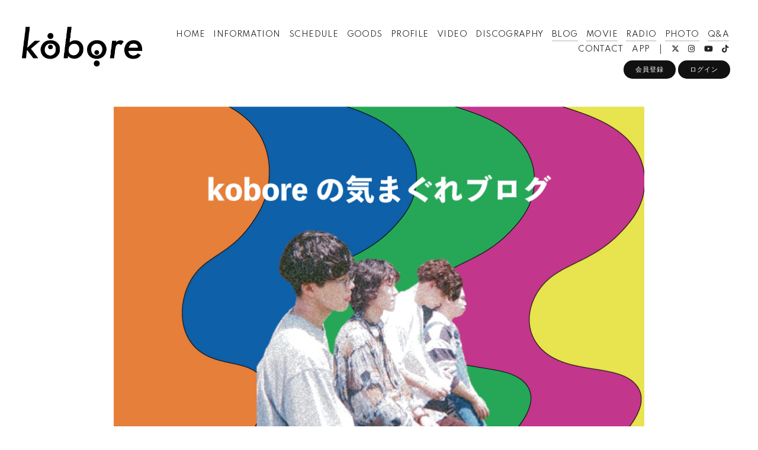

--- FILE ---
content_type: text/html; charset=UTF-8
request_url: https://kobore.jp/blog/list/255/0/?page=3
body_size: 28219
content:
<!DOCTYPE html>
<html lang="ja" xmlns:fb="http://ogp.me/ns/fb#">
<head>
<meta charset="UTF-8">
<meta name="description" content="kobore official web site / official paid content &quot;OCHIKOBORE&quot;は最速チケット先行をはじめ、ブログ・動画・限定ラジオコンテンツなどを利用できる有料コンテンツです。"><meta name="robots" content="index, follow">
<meta name="viewport" content="width=device-width, initial-scale=1.0, minimum-scale=1.0, maximum-scale=1.0, shrink-to-fit=no" />

<meta name="format-detection" content="telephone=no">

<meta property="og:type" content="website">
<meta property="og:site_name" content="official paid content &quot;OCHIKOBORE&quot;">
<meta property="og:title" content="official paid content &quot;OCHIKOBORE&quot;">
<meta property="og:locale" content="ja_JP">
<meta property="og:url" content="https://kobore.jp">
<meta property="og:image" content="https://kobore.jp/static/fcopen/contents/top_image/262/4ffc6f2d63b9e6075bef12668e7b495c.jpeg">
<meta property="fb:app_id" content="">

<meta name="twitter:card" content="summary_large_image">
<meta name="twitter:site" content="official paid content &quot;OCHIKOBORE&quot;">
<meta name="twitter:title" content="official paid content &quot;OCHIKOBORE&quot;">
<meta name="twitter:description" content="kobore official web site / official paid content &quot;OCHIKOBORE&quot;は最速チケット先行をはじめ、ブログ・動画・限定ラジオコンテンツなどを利用できる有料コンテンツです。">
<meta name="twitter:url" content="https://kobore.jp">
<meta name="twitter:image" content="https://kobore.jp/static/fcopen/contents/top_image/262/4ffc6f2d63b9e6075bef12668e7b495c.jpeg">

<title>BLOG｜kobore｜official paid content &quot;OCHIKOBORE&quot;</title>
<link rel="icon" type="image/x-icon" href="https://d1rjcmiyngzjnh.cloudfront.net/prod/public/fcopen/contents/home_icon/262/3fd9ac8236fbcfeb25c1e514e117d6bd.jpeg">
<link rel="apple-touch-icon" href="https://d1rjcmiyngzjnh.cloudfront.net/prod/public/fcopen/contents/home_icon/262/3fd9ac8236fbcfeb25c1e514e117d6bd.jpeg">

<!-- ここからJS -->
<script src="/static/common/videojs/js/video.js/dist/video.min.js"></script>
<script src="https://ajax.googleapis.com/ajax/libs/jquery/2.2.4/jquery.min.js" crossorigin="anonymous"></script>
<script src="/static/original/assets/js/common.js?=202601172135"></script>

  <meta name="theme-color" content="#FFFFFF">
  <link rel="canonical" href="https://kobore.jp">
  <link href="https://fonts.googleapis.com/css2?family=Roboto&display=swap" rel="stylesheet">
  <link href="/static/common/videojs/css/video-js.css?=202601172135" rel="stylesheet" />
    <link rel="stylesheet" href="/static/common/css/remixicon.css">
  <link rel="stylesheet" href="/static/common/font/fontawesome/css/all.min.css">
                  <link rel="stylesheet" href="/static/original/assets/css/service.css?=202601172135">
      
    
                  <link rel="stylesheet" href="/static/original/fanclub/css/font/type01.css?=202601172135">
            <link rel="stylesheet" href="/static/original/fanclub/css/pattern_5.css?=202601172135">
    
        <style>

body:not(.page--home) .wrap > h1.logo.sp,
body.window-scroll .header h1.logo{
  mix-blend-mode:unset;
}

body.window-scroll .header h1.logo a img,
body:not(.page--home) .header h1.logo a img,
body:not(.page--home) .wrap > h1.logo.sp a img,
.page--feature .page--introduction--app.sp .block--logo img{
	filter: invert(1);
}

h1.logo {mix-blend-mode: difference;}
.page--home footer .copyright{color: #222 !important;}

body:not(.page--home) footer .copyright a{color: #fff !important;}

@media screen and (min-width: 961px){
  .page--home.window-scroll .header .drawer .nav__list--login li a{
    color: #fff;
  }
}
@media screen and (max-width: 960px){
	.page--home .section--hero-img .block--login nav li a{
	color:#fff;
	}
  .body--app .section--detail.page--fcmenu .block--logo img{filter: none; mix-blend-mode: difference;}
}

</style>

      <style>
@media screen and (min-width: 961px){
  .wrap >.bg{display: none;}
  .page--home .section--hero-img .block--hero-img {
    width: 100%;
    max-height: inherit;
    height: 100%;
  }
  .page--home .section--hero-img .block--hero-img img{
    max-height: inherit;
    width: 100%;
    height: 100%;
    object-fit: cover;
    position: absolute;
    width: 100%;
    height: 100%;
    top: 0;
    left: 0;
  }
  .drawer__btn{display:none;}
}
</style>
          




</head>

<body   class="page--blog" style="" onContextmenu="return true">
<noscript>
<div class="noteBox">
<p class="note">JavaScriptが無効になっています</p>
<p>本サービスをお楽しみいただくには、JavaScript を有効にする必要があります。</p>
</div>
</noscript>

  <div class="wrap css-pattern-5 font-pattern-1">
<div class="bg"><img src="/static/common/global-image/dummy.gif" style="background-image: url('/static/fcopen/contents/top_image/262/4ffc6f2d63b9e6075bef12668e7b495c.jpeg');"  alt="kobore│official paid content &quot;OCHIKOBORE&quot;"/></div>
<h1 class="logo sp"><a href="https://kobore.jp">
<img src="/static/fcopen/contents/logo_image/262/edfc07f8f58c6c8962ba9405bf7c588d.png" alt="official paid content &quot;OCHIKOBORE&quot;" />
</a>

</h1>

<header id="header-nav" class="header">
<h1 class="logo pc"><a href="https://kobore.jp">
      <img src="/static/fcopen/contents/logo_image/262/edfc07f8f58c6c8962ba9405bf7c588d.png" alt="official paid content &quot;OCHIKOBORE&quot;" />
  </a>
</h1>

<div class="inner">
  <div class="drawer">
      <nav class="g-nav">
      <ul class="nav nav__list--contents">
	                      <li class="g-nav--item">
              <a href="/" target="_self">HOME</a>
            </li>
                                        <li class="g-nav--item">
              <a href="/news/1" target="_self">INFORMATION</a>
            </li>
                                        <li class="g-nav--item">
              <a href="/live_information/schedule/list" target="_self">SCHEDULE</a>
            </li>
                                        <li class="g-nav--item">
              <a href="https://victor-store.jp/artist/43606" target="_blank">GOODS</a>
            </li>
                                        <li class="g-nav--item">
              <a href="/news/2" target="_self">PROFILE</a>
            </li>
                                        <li class="g-nav--item">
              <a href="/news/4" target="_self">VIDEO</a>
            </li>
                                        <li class="g-nav--item">
              <a href="/discography" target="_self">DISCOGRAPHY</a>
            </li>
                                        <li class="g-nav--item limited">
              <a href="/blog/listall" target="_self">BLOG</a>
            </li>
                                        <li class="g-nav--item limited">
              <a href="/movie/list/1" target="_self">MOVIE</a>
            </li>
                                        <li class="g-nav--item limited">
              <a href="/stream/list/2" target="_self">RADIO</a>
            </li>
                                        <li class="g-nav--item limited">
              <a href="/photo/list/3" target="_self">PHOTO</a>
            </li>
                                        <li class="g-nav--item limited">
              <a href="/qa" target="_self">Q&amp;A</a>
            </li>
                                        <li class="g-nav--item">
              <a href="https://kobore.fanpla.jp/news/detail/3530" target="_blank">CONTACT</a>
            </li>
                                        <li class="g-nav--item">
              <a href="https://kobore.jp/feature/app_introduction" target="_blank">APP</a>
            </li>
                                  	                                          <li class="item__first g-nav--item__sns g-nav--item__twitter"><a href="https://twitter.com/kobore_official" target="_blank"><i class="fab fa-twitter"></i></a></li>
                                                        <li class="g-nav--item__sns g-nav--item__instagram"><a href="https://www.instagram.com/kobore_official/?hl=ja" target="_blank"><i class="fab fa-instagram"></i></a></li>
                                                        <li class="g-nav--item__sns g-nav--item__youtube"><a href="https://www.youtube.com/c/koboreofficial" target="_blank"><i class="fab fa-youtube"></i></a></li>
                                                        <li class="g-nav--item__sns g-nav--item__tiktok"><a href="https://www.tiktok.com/@kobore_official" target="_blank"><i class="fab fa-tiktok"></i></a></li>
                              </ul>
      <ul class="nav nav__list--sns sp">
                                            <li class="item__first g-nav--item__sns g-nav--item__twitter"><a href="https://twitter.com/kobore_official" target="_blank"><i class="fab fa-twitter"></i></a></li>
                                                        <li class="g-nav--item__sns g-nav--item__instagram"><a href="https://www.instagram.com/kobore_official/?hl=ja" target="_blank"><i class="fab fa-instagram"></i></a></li>
                                                        <li class="g-nav--item__sns g-nav--item__youtube"><a href="https://www.youtube.com/c/koboreofficial" target="_blank"><i class="fab fa-youtube"></i></a></li>
                                                        <li class="g-nav--item__sns g-nav--item__tiktok"><a href="https://www.tiktok.com/@kobore_official" target="_blank"><i class="fab fa-tiktok"></i></a></li>
                              </ul>                        <ul class="nav nav__list--login sp">
                    <li class="g-nav--item__join"><a href="/feature/entry">会員登録</a></li>
                              <li class="g-nav--item__login"><a href="/1/login/">ログイン</a></li>
                                                        <li class="item__first g-nav--item__sns g-nav--item__twitter"><a href="https://twitter.com/kobore_official" target="_blank"><i class="fab fa-twitter"></i></a></li>
                                                        <li class="g-nav--item__sns g-nav--item__instagram"><a href="https://www.instagram.com/kobore_official/?hl=ja" target="_blank"><i class="fab fa-instagram"></i></a></li>
                                                        <li class="g-nav--item__sns g-nav--item__youtube"><a href="https://www.youtube.com/c/koboreofficial" target="_blank"><i class="fab fa-youtube"></i></a></li>
                                                        <li class="g-nav--item__sns g-nav--item__tiktok"><a href="https://www.tiktok.com/@kobore_official" target="_blank"><i class="fab fa-tiktok"></i></a></li>
                                  </ul>              

    </nav>
      <div class="block--login pc">
    	<ul class="nav nav__list--login">
          	<li class="g-nav--item__join"><a href="/feature/entry">会員登録</a></li>
                	<li class="g-nav--item__login"><a href="/1/login/">ログイン</a></li>
          	</ul>    </div>
    </div><!-- / drawer -->
</div><!-- / inner -->
</header>

<div class="drawer__btn">
<span class="drawer__btn--item top">&nbsp;</span>
<span class="drawer__btn--item btm">&nbsp;</span>
</div>
<main class="container">


<section class="section--list">
<div class="thumb">
<img src="/static2/prod/public/fcopen/contents/blog/55856ba151143ae234b18e9070051d96.jpeg"/>
<img src="/static/common/global-image/dummy.gif" class="cover" aria-hidden="true" />
</div>

<script>
  jQuery(function($) {
    $('#select_writer_id').on('change', function () {
      $('#ajax-select-writer-form').submit();
    });
  });
</script>


<ul class="list list--blog">
    <li class="list__item">
    <a href="/blog/detail/14852/" class="clearfix">
      <div class="wrap--data">
          
        <p class="date">2023.02.24</p>
      </div>

      <p class="tit">どうもあんどうです。
                        
                    </p>
      <div class="wrap--icon">
                  <div class="icon--comment">
            <i class="fa fa-solid fa-comment"></i>
            <span class="commtents"> 3</span>
          </div>
                        <div class="icon--like">
          <i class="fa fa-heart" aria-hidden="true" id="heart"></i>
          <span class="likes" id="likes">28</span>
        </div>
              </div>
    </a>
  </li>
    <li class="list__item">
    <a href="/blog/detail/14577/" class="clearfix">
      <div class="wrap--data">
          
        <p class="date">2023.02.17</p>
      </div>

      <p class="tit">お疲れ様ですかつきです。
                        
                    </p>
      <div class="wrap--icon">
                  <div class="icon--comment">
            <i class="fa fa-solid fa-comment"></i>
            <span class="commtents"> 0</span>
          </div>
                        <div class="icon--like">
          <i class="fa fa-heart" aria-hidden="true" id="heart"></i>
          <span class="likes" id="likes">19</span>
        </div>
              </div>
    </a>
  </li>
    <li class="list__item">
    <a href="/blog/detail/14392/" class="clearfix">
      <div class="wrap--data">
          
        <p class="date">2023.02.12</p>
      </div>

      <p class="tit">初雪
                        
                    </p>
      <div class="wrap--icon">
                  <div class="icon--comment">
            <i class="fa fa-solid fa-comment"></i>
            <span class="commtents"> 0</span>
          </div>
                        <div class="icon--like">
          <i class="fa fa-heart" aria-hidden="true" id="heart"></i>
          <span class="likes" id="likes">35</span>
        </div>
              </div>
    </a>
  </li>
    <li class="list__item">
    <a href="/blog/detail/13836/" class="clearfix">
      <div class="wrap--data">
          
        <p class="date">2023.01.27</p>
      </div>

      <p class="tit">どうも、あんどうです。
                        <span class="free"></sapn>
                    </p>
      <div class="wrap--icon">
                  <div class="icon--comment">
            <i class="fa fa-solid fa-comment"></i>
            <span class="commtents"> 2</span>
          </div>
                        <div class="icon--like">
          <i class="fa fa-heart" aria-hidden="true" id="heart"></i>
          <span class="likes" id="likes">30</span>
        </div>
              </div>
    </a>
  </li>
    <li class="list__item">
    <a href="/blog/detail/13575/" class="clearfix">
      <div class="wrap--data">
          
        <p class="date">2023.01.20</p>
      </div>

      <p class="tit">お世話になります、かつきです。
                        
                    </p>
      <div class="wrap--icon">
                  <div class="icon--comment">
            <i class="fa fa-solid fa-comment"></i>
            <span class="commtents"> 4</span>
          </div>
                        <div class="icon--like">
          <i class="fa fa-heart" aria-hidden="true" id="heart"></i>
          <span class="likes" id="likes">25</span>
        </div>
              </div>
    </a>
  </li>
    <li class="list__item">
    <a href="/blog/detail/13422/" class="clearfix">
      <div class="wrap--data">
          
        <p class="date">2023.01.14</p>
      </div>

      <p class="tit">kobore アルバムだします！
                        
                    </p>
      <div class="wrap--icon">
                  <div class="icon--comment">
            <i class="fa fa-solid fa-comment"></i>
            <span class="commtents"> 4</span>
          </div>
                        <div class="icon--like">
          <i class="fa fa-heart" aria-hidden="true" id="heart"></i>
          <span class="likes" id="likes">40</span>
        </div>
              </div>
    </a>
  </li>
    <li class="list__item">
    <a href="/blog/detail/12607/" class="clearfix">
      <div class="wrap--data">
          
        <p class="date">2022.12.23</p>
      </div>

      <p class="tit">どうも、あんどうです。
                        
                    </p>
      <div class="wrap--icon">
                  <div class="icon--comment">
            <i class="fa fa-solid fa-comment"></i>
            <span class="commtents"> 1</span>
          </div>
                        <div class="icon--like">
          <i class="fa fa-heart" aria-hidden="true" id="heart"></i>
          <span class="likes" id="likes">28</span>
        </div>
              </div>
    </a>
  </li>
    <li class="list__item">
    <a href="/blog/detail/12426/" class="clearfix">
      <div class="wrap--data">
          
        <p class="date">2022.12.16</p>
      </div>

      <p class="tit">こんにちは、かつきです。
                        
                    </p>
      <div class="wrap--icon">
                  <div class="icon--comment">
            <i class="fa fa-solid fa-comment"></i>
            <span class="commtents"> 0</span>
          </div>
                        <div class="icon--like">
          <i class="fa fa-heart" aria-hidden="true" id="heart"></i>
          <span class="likes" id="likes">23</span>
        </div>
              </div>
    </a>
  </li>
    <li class="list__item">
    <a href="/blog/detail/12334/" class="clearfix">
      <div class="wrap--data">
          
        <p class="date">2022.12.10</p>
      </div>

      <p class="tit">新曲
                        
                    </p>
      <div class="wrap--icon">
                  <div class="icon--comment">
            <i class="fa fa-solid fa-comment"></i>
            <span class="commtents"> 0</span>
          </div>
                        <div class="icon--like">
          <i class="fa fa-heart" aria-hidden="true" id="heart"></i>
          <span class="likes" id="likes">24</span>
        </div>
              </div>
    </a>
  </li>
    <li class="list__item">
    <a href="/blog/detail/11936/" class="clearfix">
      <div class="wrap--data">
          
        <p class="date">2022.11.25</p>
      </div>

      <p class="tit">どうもあんどうです。
                        
                    </p>
      <div class="wrap--icon">
                  <div class="icon--comment">
            <i class="fa fa-solid fa-comment"></i>
            <span class="commtents"> 1</span>
          </div>
                        <div class="icon--like">
          <i class="fa fa-heart" aria-hidden="true" id="heart"></i>
          <span class="likes" id="likes">28</span>
        </div>
              </div>
    </a>
  </li>
    <li class="list__item">
    <a href="/blog/detail/11749/" class="clearfix">
      <div class="wrap--data">
          
        <p class="date">2022.11.18</p>
      </div>

      <p class="tit">お久しぶりです、かつきです。
                        
                    </p>
      <div class="wrap--icon">
                  <div class="icon--comment">
            <i class="fa fa-solid fa-comment"></i>
            <span class="commtents"> 1</span>
          </div>
                        <div class="icon--like">
          <i class="fa fa-heart" aria-hidden="true" id="heart"></i>
          <span class="likes" id="likes">36</span>
        </div>
              </div>
    </a>
  </li>
    <li class="list__item">
    <a href="/blog/detail/11255/" class="clearfix">
      <div class="wrap--data">
          
        <p class="date">2022.10.28</p>
      </div>

      <p class="tit">あんどうです。
                        
                    </p>
      <div class="wrap--icon">
                  <div class="icon--comment">
            <i class="fa fa-solid fa-comment"></i>
            <span class="commtents"> 0</span>
          </div>
                        <div class="icon--like">
          <i class="fa fa-heart" aria-hidden="true" id="heart"></i>
          <span class="likes" id="likes">26</span>
        </div>
              </div>
    </a>
  </li>
    <li class="list__item">
    <a href="/blog/detail/10634/" class="clearfix">
      <div class="wrap--data">
          
        <p class="date">2022.10.01</p>
      </div>

      <p class="tit">皆さんこんにちはかつきです。
                        
                    </p>
      <div class="wrap--icon">
                  <div class="icon--comment">
            <i class="fa fa-solid fa-comment"></i>
            <span class="commtents"> 4</span>
          </div>
                        <div class="icon--like">
          <i class="fa fa-heart" aria-hidden="true" id="heart"></i>
          <span class="likes" id="likes">46</span>
        </div>
              </div>
    </a>
  </li>
    <li class="list__item">
    <a href="/blog/detail/10464/" class="clearfix">
      <div class="wrap--data">
          
        <p class="date">2022.09.23</p>
      </div>

      <p class="tit">ライブ
                        
                    </p>
      <div class="wrap--icon">
                  <div class="icon--comment">
            <i class="fa fa-solid fa-comment"></i>
            <span class="commtents"> 2</span>
          </div>
                        <div class="icon--like">
          <i class="fa fa-heart" aria-hidden="true" id="heart"></i>
          <span class="likes" id="likes">39</span>
        </div>
              </div>
    </a>
  </li>
    <li class="list__item">
    <a href="/blog/detail/10153/" class="clearfix">
      <div class="wrap--data">
          
        <p class="date">2022.09.09</p>
      </div>

      <p class="tit">どうもあんどうです。
                        
                    </p>
      <div class="wrap--icon">
                  <div class="icon--comment">
            <i class="fa fa-solid fa-comment"></i>
            <span class="commtents"> 2</span>
          </div>
                        <div class="icon--like">
          <i class="fa fa-heart" aria-hidden="true" id="heart"></i>
          <span class="likes" id="likes">34</span>
        </div>
              </div>
    </a>
  </li>
    <li class="list__item">
    <a href="/blog/detail/9720/" class="clearfix">
      <div class="wrap--data">
          
        <p class="date">2022.08.26</p>
      </div>

      <p class="tit">こんにちは、かつきです。
                        
                    </p>
      <div class="wrap--icon">
                  <div class="icon--comment">
            <i class="fa fa-solid fa-comment"></i>
            <span class="commtents"> 3</span>
          </div>
                        <div class="icon--like">
          <i class="fa fa-heart" aria-hidden="true" id="heart"></i>
          <span class="likes" id="likes">48</span>
        </div>
              </div>
    </a>
  </li>
    <li class="list__item">
    <a href="/blog/detail/9592/" class="clearfix">
      <div class="wrap--data">
          
        <p class="date">2022.08.19</p>
      </div>

      <p class="tit">田中そらです！
                        
                    </p>
      <div class="wrap--icon">
                  <div class="icon--comment">
            <i class="fa fa-solid fa-comment"></i>
            <span class="commtents"> 3</span>
          </div>
                        <div class="icon--like">
          <i class="fa fa-heart" aria-hidden="true" id="heart"></i>
          <span class="likes" id="likes">49</span>
        </div>
              </div>
    </a>
  </li>
    <li class="list__item">
    <a href="/blog/detail/9434/" class="clearfix">
      <div class="wrap--data">
          
        <p class="date">2022.08.12</p>
      </div>

      <p class="tit">どうもあんどうです。
                        
                    </p>
      <div class="wrap--icon">
                  <div class="icon--comment">
            <i class="fa fa-solid fa-comment"></i>
            <span class="commtents"> 7</span>
          </div>
                        <div class="icon--like">
          <i class="fa fa-heart" aria-hidden="true" id="heart"></i>
          <span class="likes" id="likes">55</span>
        </div>
              </div>
    </a>
  </li>
  

        <ul class="block--pager clearfix">

      <li class="pager__item--older">
              <a class="pagenation__prev" href="/blog/list/255/0/?page=2"></a>
            </li>

            <li class="pager__item--other">
        <a href="/blog/list/255/0/?page=1" class="page" alt="1">1</a>
      </li>
                <li class="pager__item--other">
        <a href="/blog/list/255/0/?page=2" class="page" alt="2">2</a>
      </li>
                <li class="pager__item--current">3</li>
          
      <li class="pager__item--newer">
              <span></span>
            </li>

      </ul>
    
</section>
  </main><!-- container -->
<!-- ====== footer ====== -->
<footer class="footer">
<div class="bg"><img src="/static/common/global-image/dummy.gif" style="background-image: url('/static/fcopen/contents/top_image/262/4ffc6f2d63b9e6075bef12668e7b495c.jpeg');"  alt="kobore│official paid content &quot;OCHIKOBORE&quot;"/></div>

<div class="footer__inner">
<ul class="nav nav__list--sns">
                                    <li class="item__first g-nav--item__sns g-nav--item__twitter"><a href="https://twitter.com/kobore_official" target="_blank"><i class="fab fa-twitter"></i></a></li>
                                                        <li class="g-nav--item__sns g-nav--item__instagram"><a href="https://www.instagram.com/kobore_official/?hl=ja" target="_blank"><i class="fab fa-instagram"></i></a></li>
                                                        <li class="g-nav--item__sns g-nav--item__youtube"><a href="https://www.youtube.com/c/koboreofficial" target="_blank"><i class="fab fa-youtube"></i></a></li>
                                                        <li class="g-nav--item__sns g-nav--item__tiktok"><a href="https://www.tiktok.com/@kobore_official" target="_blank"><i class="fab fa-tiktok"></i></a></li>
                        </ul>
<nav class="nav">
<p class="list-tit">SUPPORT</p>
<ul class="list--support">
    <li class="list__item"><a href="/feature/privacy">プライバシーポリシー</a></li>
  <li class="list__item"><a href="/feature/terms">会員規約</a></li>
  <li class="list__item"><a href="
                https://fanpla.jp/feature/deals      ">特定商取引法に関する表記</a></li>
    <li class="list__item"><a href="
                /feature/deals_payment    ">支払時期&nbsp;/&nbsp;解約方法について</a></li>
    <li class="list__item"><a href="
                /feature/device
      ">推奨環境</a></li>
  <li class="list__item"><a href="/faq">ヘルプ&nbsp;/&nbsp;お問い合わせ</a></li>
                                <li class="list__item"><a href="/feature/entry">会員登録</a></li>
                          <li class="list__item"><a href="/1/login/">ログイン</a></li>
                    </ul>
</nav>
</div>
<p class="copyright">
    <small>&copy;&nbsp;kobore&nbsp;,&nbsp;<a href="https://fanpla.jp/feature/fanplakit" target="_blank">Fan+Kit</a>
    <br><em>Powered by Fanplus.inc</em>
</small>
</p>
</footer>
<svg class="svg-symbol" version="1.1" xmlns="http://www.w3.org/2000/svg" xmlns:xlink="http://www.w3.org/1999/xlink">
<symbol id="ico--play" viewBox="0 0 14.528 17.975">
<polygon points="0.375 17.302 0.375 0.673 13.816 8.987 0.375 17.302"/>
</symbol>
</svg>

<svg class="svg-symbol" xmlns="http://www.w3.org/2000/svg">
<symbol id="ico--stream" viewBox="0 0 20.15 19.12">
<path d="M20.29,4.21a13.8,13.8,0,0,0-19.51,0L.7,4.29A.94.94,0,0,0,.75,5.66a.92.92,0,0,0,.68.27,1,1,0,0,0,.76-.31,11.82,11.82,0,0,1,16.69,0,1,1,0,1,0,1.41-1.41Z" transform="translate(-0.43 -0.17)"/>
<path d="M18.62,7.28a11.57,11.57,0,0,0-16.34.18,1,1,0,0,0,0,1.41,1,1,0,0,0,1.42,0,9.55,9.55,0,0,1,13.51-.15l.07.08a1,1,0,0,0,1.43-1.41Z" transform="translate(-0.43 -0.17)"/>
<path d="M17.05,10.6A9.17,9.17,0,0,0,10.41,8a9.24,9.24,0,0,0-6.56,2.82,1,1,0,0,0,0,1.41,1,1,0,0,0,1.41,0A7.28,7.28,0,0,1,10.44,10a7.36,7.36,0,0,1,5.27,2.14,1,1,0,0,0,1.44-1.39Z" transform="translate(-0.43 -0.17)"/>
<circle cx="9.93" cy="15.58" r="3.54"/></svg>
</symbol>
</svg>
</div><!-- /.wrap -->



</body>
</html>
